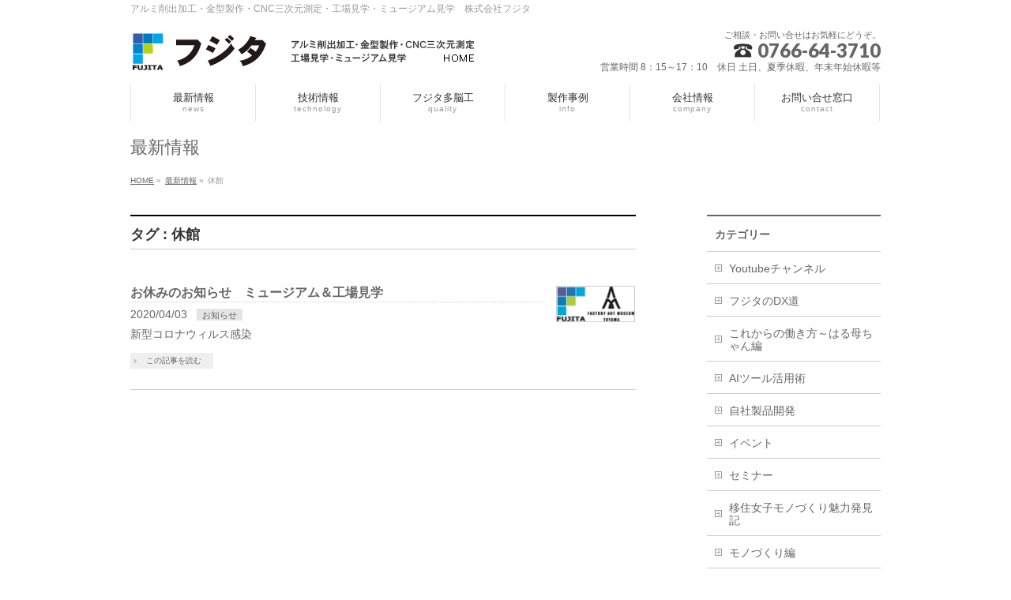

--- FILE ---
content_type: text/html; charset=UTF-8
request_url: https://www.fujita-k.co.jp/tag/%E4%BC%91%E9%A4%A8/
body_size: 15360
content:
<!DOCTYPE html>
<!--[if IE]>
<meta http-equiv="X-UA-Compatible" content="IE=Edge">
<![endif]-->
<html xmlns:fb="http://ogp.me/ns/fb#" lang="ja">

<head>
  <meta charset="UTF-8" />
  <link rel="start" href="https://www.fujita-k.co.jp" title="HOME" />

  <!--[if lte IE 8]>
<link rel="stylesheet" type="text/css" media="all" href="https://www.fujita-k.co.jp/cms/wp-content/themes/biz-vektor-child/style_oldie.css" />
<![endif]-->

      <meta id="viewport" name="viewport" content="width=device-width, initial-scale=1">
  
  <!-- Google Tag Manager -->
  <script>
    (function(w, d, s, l, i) {
      w[l] = w[l] || [];
      w[l].push({
        'gtm.start': new Date().getTime(),
        event: 'gtm.js'
      });
      var f = d.getElementsByTagName(s)[0],
        j = d.createElement(s),
        dl = l != 'dataLayer' ? '&l=' + l : '';
      j.async = true;
      j.src =
        'https://www.googletagmanager.com/gtm.js?id=' + i + dl;
      f.parentNode.insertBefore(j, f);
    })(window, document, 'script', 'dataLayer', 'GTM-5KH7HFK');
  </script>
  <!-- End Google Tag Manager -->

  <title>休館 | アルミ 株式会社フジタ</title>
<meta name='robots' content='max-image-preview:large' />
	<style>img:is([sizes="auto" i], [sizes^="auto," i]) { contain-intrinsic-size: 3000px 1500px }</style>
	<meta name="description" content="休館 について。アルミ 株式会社フジタ アルミ削出加工・金型製作・CNC三次元測定・工場見学・ミュージアム見学　株式会社フジタ" />
<style type="text/css">.keyColorBG,.keyColorBGh:hover,.keyColor_bg,.keyColor_bg_hover:hover{background-color: #e90000;}.keyColorCl,.keyColorClh:hover,.keyColor_txt,.keyColor_txt_hover:hover{color: #e90000;}.keyColorBd,.keyColorBdh:hover,.keyColor_border,.keyColor_border_hover:hover{border-color: #e90000;}.color_keyBG,.color_keyBGh:hover,.color_key_bg,.color_key_bg_hover:hover{background-color: #e90000;}.color_keyCl,.color_keyClh:hover,.color_key_txt,.color_key_txt_hover:hover{color: #e90000;}.color_keyBd,.color_keyBdh:hover,.color_key_border,.color_key_border_hover:hover{border-color: #e90000;}</style>
<link rel='stylesheet' id='wp-block-library-css' href='https://www.fujita-k.co.jp/cms/wp-includes/css/dist/block-library/style.min.css?ver=6.8.1' type='text/css' media='all' />
<style id='classic-theme-styles-inline-css' type='text/css'>
/*! This file is auto-generated */
.wp-block-button__link{color:#fff;background-color:#32373c;border-radius:9999px;box-shadow:none;text-decoration:none;padding:calc(.667em + 2px) calc(1.333em + 2px);font-size:1.125em}.wp-block-file__button{background:#32373c;color:#fff;text-decoration:none}
</style>
<style id='global-styles-inline-css' type='text/css'>
:root{--wp--preset--aspect-ratio--square: 1;--wp--preset--aspect-ratio--4-3: 4/3;--wp--preset--aspect-ratio--3-4: 3/4;--wp--preset--aspect-ratio--3-2: 3/2;--wp--preset--aspect-ratio--2-3: 2/3;--wp--preset--aspect-ratio--16-9: 16/9;--wp--preset--aspect-ratio--9-16: 9/16;--wp--preset--color--black: #000000;--wp--preset--color--cyan-bluish-gray: #abb8c3;--wp--preset--color--white: #ffffff;--wp--preset--color--pale-pink: #f78da7;--wp--preset--color--vivid-red: #cf2e2e;--wp--preset--color--luminous-vivid-orange: #ff6900;--wp--preset--color--luminous-vivid-amber: #fcb900;--wp--preset--color--light-green-cyan: #7bdcb5;--wp--preset--color--vivid-green-cyan: #00d084;--wp--preset--color--pale-cyan-blue: #8ed1fc;--wp--preset--color--vivid-cyan-blue: #0693e3;--wp--preset--color--vivid-purple: #9b51e0;--wp--preset--gradient--vivid-cyan-blue-to-vivid-purple: linear-gradient(135deg,rgba(6,147,227,1) 0%,rgb(155,81,224) 100%);--wp--preset--gradient--light-green-cyan-to-vivid-green-cyan: linear-gradient(135deg,rgb(122,220,180) 0%,rgb(0,208,130) 100%);--wp--preset--gradient--luminous-vivid-amber-to-luminous-vivid-orange: linear-gradient(135deg,rgba(252,185,0,1) 0%,rgba(255,105,0,1) 100%);--wp--preset--gradient--luminous-vivid-orange-to-vivid-red: linear-gradient(135deg,rgba(255,105,0,1) 0%,rgb(207,46,46) 100%);--wp--preset--gradient--very-light-gray-to-cyan-bluish-gray: linear-gradient(135deg,rgb(238,238,238) 0%,rgb(169,184,195) 100%);--wp--preset--gradient--cool-to-warm-spectrum: linear-gradient(135deg,rgb(74,234,220) 0%,rgb(151,120,209) 20%,rgb(207,42,186) 40%,rgb(238,44,130) 60%,rgb(251,105,98) 80%,rgb(254,248,76) 100%);--wp--preset--gradient--blush-light-purple: linear-gradient(135deg,rgb(255,206,236) 0%,rgb(152,150,240) 100%);--wp--preset--gradient--blush-bordeaux: linear-gradient(135deg,rgb(254,205,165) 0%,rgb(254,45,45) 50%,rgb(107,0,62) 100%);--wp--preset--gradient--luminous-dusk: linear-gradient(135deg,rgb(255,203,112) 0%,rgb(199,81,192) 50%,rgb(65,88,208) 100%);--wp--preset--gradient--pale-ocean: linear-gradient(135deg,rgb(255,245,203) 0%,rgb(182,227,212) 50%,rgb(51,167,181) 100%);--wp--preset--gradient--electric-grass: linear-gradient(135deg,rgb(202,248,128) 0%,rgb(113,206,126) 100%);--wp--preset--gradient--midnight: linear-gradient(135deg,rgb(2,3,129) 0%,rgb(40,116,252) 100%);--wp--preset--font-size--small: 13px;--wp--preset--font-size--medium: 20px;--wp--preset--font-size--large: 36px;--wp--preset--font-size--x-large: 42px;--wp--preset--spacing--20: 0.44rem;--wp--preset--spacing--30: 0.67rem;--wp--preset--spacing--40: 1rem;--wp--preset--spacing--50: 1.5rem;--wp--preset--spacing--60: 2.25rem;--wp--preset--spacing--70: 3.38rem;--wp--preset--spacing--80: 5.06rem;--wp--preset--shadow--natural: 6px 6px 9px rgba(0, 0, 0, 0.2);--wp--preset--shadow--deep: 12px 12px 50px rgba(0, 0, 0, 0.4);--wp--preset--shadow--sharp: 6px 6px 0px rgba(0, 0, 0, 0.2);--wp--preset--shadow--outlined: 6px 6px 0px -3px rgba(255, 255, 255, 1), 6px 6px rgba(0, 0, 0, 1);--wp--preset--shadow--crisp: 6px 6px 0px rgba(0, 0, 0, 1);}:where(.is-layout-flex){gap: 0.5em;}:where(.is-layout-grid){gap: 0.5em;}body .is-layout-flex{display: flex;}.is-layout-flex{flex-wrap: wrap;align-items: center;}.is-layout-flex > :is(*, div){margin: 0;}body .is-layout-grid{display: grid;}.is-layout-grid > :is(*, div){margin: 0;}:where(.wp-block-columns.is-layout-flex){gap: 2em;}:where(.wp-block-columns.is-layout-grid){gap: 2em;}:where(.wp-block-post-template.is-layout-flex){gap: 1.25em;}:where(.wp-block-post-template.is-layout-grid){gap: 1.25em;}.has-black-color{color: var(--wp--preset--color--black) !important;}.has-cyan-bluish-gray-color{color: var(--wp--preset--color--cyan-bluish-gray) !important;}.has-white-color{color: var(--wp--preset--color--white) !important;}.has-pale-pink-color{color: var(--wp--preset--color--pale-pink) !important;}.has-vivid-red-color{color: var(--wp--preset--color--vivid-red) !important;}.has-luminous-vivid-orange-color{color: var(--wp--preset--color--luminous-vivid-orange) !important;}.has-luminous-vivid-amber-color{color: var(--wp--preset--color--luminous-vivid-amber) !important;}.has-light-green-cyan-color{color: var(--wp--preset--color--light-green-cyan) !important;}.has-vivid-green-cyan-color{color: var(--wp--preset--color--vivid-green-cyan) !important;}.has-pale-cyan-blue-color{color: var(--wp--preset--color--pale-cyan-blue) !important;}.has-vivid-cyan-blue-color{color: var(--wp--preset--color--vivid-cyan-blue) !important;}.has-vivid-purple-color{color: var(--wp--preset--color--vivid-purple) !important;}.has-black-background-color{background-color: var(--wp--preset--color--black) !important;}.has-cyan-bluish-gray-background-color{background-color: var(--wp--preset--color--cyan-bluish-gray) !important;}.has-white-background-color{background-color: var(--wp--preset--color--white) !important;}.has-pale-pink-background-color{background-color: var(--wp--preset--color--pale-pink) !important;}.has-vivid-red-background-color{background-color: var(--wp--preset--color--vivid-red) !important;}.has-luminous-vivid-orange-background-color{background-color: var(--wp--preset--color--luminous-vivid-orange) !important;}.has-luminous-vivid-amber-background-color{background-color: var(--wp--preset--color--luminous-vivid-amber) !important;}.has-light-green-cyan-background-color{background-color: var(--wp--preset--color--light-green-cyan) !important;}.has-vivid-green-cyan-background-color{background-color: var(--wp--preset--color--vivid-green-cyan) !important;}.has-pale-cyan-blue-background-color{background-color: var(--wp--preset--color--pale-cyan-blue) !important;}.has-vivid-cyan-blue-background-color{background-color: var(--wp--preset--color--vivid-cyan-blue) !important;}.has-vivid-purple-background-color{background-color: var(--wp--preset--color--vivid-purple) !important;}.has-black-border-color{border-color: var(--wp--preset--color--black) !important;}.has-cyan-bluish-gray-border-color{border-color: var(--wp--preset--color--cyan-bluish-gray) !important;}.has-white-border-color{border-color: var(--wp--preset--color--white) !important;}.has-pale-pink-border-color{border-color: var(--wp--preset--color--pale-pink) !important;}.has-vivid-red-border-color{border-color: var(--wp--preset--color--vivid-red) !important;}.has-luminous-vivid-orange-border-color{border-color: var(--wp--preset--color--luminous-vivid-orange) !important;}.has-luminous-vivid-amber-border-color{border-color: var(--wp--preset--color--luminous-vivid-amber) !important;}.has-light-green-cyan-border-color{border-color: var(--wp--preset--color--light-green-cyan) !important;}.has-vivid-green-cyan-border-color{border-color: var(--wp--preset--color--vivid-green-cyan) !important;}.has-pale-cyan-blue-border-color{border-color: var(--wp--preset--color--pale-cyan-blue) !important;}.has-vivid-cyan-blue-border-color{border-color: var(--wp--preset--color--vivid-cyan-blue) !important;}.has-vivid-purple-border-color{border-color: var(--wp--preset--color--vivid-purple) !important;}.has-vivid-cyan-blue-to-vivid-purple-gradient-background{background: var(--wp--preset--gradient--vivid-cyan-blue-to-vivid-purple) !important;}.has-light-green-cyan-to-vivid-green-cyan-gradient-background{background: var(--wp--preset--gradient--light-green-cyan-to-vivid-green-cyan) !important;}.has-luminous-vivid-amber-to-luminous-vivid-orange-gradient-background{background: var(--wp--preset--gradient--luminous-vivid-amber-to-luminous-vivid-orange) !important;}.has-luminous-vivid-orange-to-vivid-red-gradient-background{background: var(--wp--preset--gradient--luminous-vivid-orange-to-vivid-red) !important;}.has-very-light-gray-to-cyan-bluish-gray-gradient-background{background: var(--wp--preset--gradient--very-light-gray-to-cyan-bluish-gray) !important;}.has-cool-to-warm-spectrum-gradient-background{background: var(--wp--preset--gradient--cool-to-warm-spectrum) !important;}.has-blush-light-purple-gradient-background{background: var(--wp--preset--gradient--blush-light-purple) !important;}.has-blush-bordeaux-gradient-background{background: var(--wp--preset--gradient--blush-bordeaux) !important;}.has-luminous-dusk-gradient-background{background: var(--wp--preset--gradient--luminous-dusk) !important;}.has-pale-ocean-gradient-background{background: var(--wp--preset--gradient--pale-ocean) !important;}.has-electric-grass-gradient-background{background: var(--wp--preset--gradient--electric-grass) !important;}.has-midnight-gradient-background{background: var(--wp--preset--gradient--midnight) !important;}.has-small-font-size{font-size: var(--wp--preset--font-size--small) !important;}.has-medium-font-size{font-size: var(--wp--preset--font-size--medium) !important;}.has-large-font-size{font-size: var(--wp--preset--font-size--large) !important;}.has-x-large-font-size{font-size: var(--wp--preset--font-size--x-large) !important;}
:where(.wp-block-post-template.is-layout-flex){gap: 1.25em;}:where(.wp-block-post-template.is-layout-grid){gap: 1.25em;}
:where(.wp-block-columns.is-layout-flex){gap: 2em;}:where(.wp-block-columns.is-layout-grid){gap: 2em;}
:root :where(.wp-block-pullquote){font-size: 1.5em;line-height: 1.6;}
</style>
<link rel='stylesheet' id='Biz_Vektor_common_style-css' href='https://www.fujita-k.co.jp/cms/wp-content/themes/biz-vektor/css/bizvektor_common_min.css?ver=1.13.1' type='text/css' media='all' />
<link rel='stylesheet' id='biz-vektor-grid-unit-css' href='https://www.fujita-k.co.jp/cms/wp-content/plugins/biz-vektor-grid-unit/inc/style.min.css?ver=1.6.7' type='text/css' media='all' />
<link rel='stylesheet' id='contact-form-7-css' href='https://www.fujita-k.co.jp/cms/wp-content/plugins/contact-form-7/includes/css/styles.css?ver=6.0.6' type='text/css' media='all' />
<link rel='stylesheet' id='google-language-translator-css' href='https://www.fujita-k.co.jp/cms/wp-content/plugins/google-language-translator/css/style.css?ver=6.0.20' type='text/css' media='' />
<link rel='stylesheet' id='Biz_Vektor_Design_style-css' href='https://www.fujita-k.co.jp/cms/wp-content/themes/biz-vektor/design_skins/plain/plain.css?ver=1.13.1' type='text/css' media='all' />
<link rel='stylesheet' id='Biz_Vektor_plugin_sns_style-css' href='https://www.fujita-k.co.jp/cms/wp-content/themes/biz-vektor/plugins/sns/style_bizvektor_sns.css?ver=6.8.1' type='text/css' media='all' />
<script type="text/javascript" src="https://www.fujita-k.co.jp/cms/wp-includes/js/jquery/jquery.min.js?ver=3.7.1" id="jquery-core-js"></script>
<script type="text/javascript" src="https://www.fujita-k.co.jp/cms/wp-includes/js/jquery/jquery-migrate.min.js?ver=3.4.1" id="jquery-migrate-js"></script>
<style>#google_language_translator a{display:none!important;}div.skiptranslate.goog-te-gadget{display:inline!important;}.goog-te-gadget{color:transparent!important;}.goog-te-gadget{font-size:0px!important;}.goog-branding{display:none;}.goog-tooltip{display: none!important;}.goog-tooltip:hover{display: none!important;}.goog-text-highlight{background-color:transparent!important;border:none!important;box-shadow:none!important;}#google_language_translator select.goog-te-combo{color:#32373c;}#flags{display:none;}#google_language_translator{color:transparent;}body{top:0px!important;}#goog-gt-{display:none!important;}font font{background-color:transparent!important;box-shadow:none!important;position:initial!important;}#glt-translate-trigger{left:20px;right:auto;}#glt-translate-trigger > span{color:#ffffff;}#glt-translate-trigger{background:#f89406;}.goog-te-gadget .goog-te-combo{width:100%;}</style><script type="text/javascript">
(function(url){
	if(/(?:Chrome\/26\.0\.1410\.63 Safari\/537\.31|WordfenceTestMonBot)/.test(navigator.userAgent)){ return; }
	var addEvent = function(evt, handler) {
		if (window.addEventListener) {
			document.addEventListener(evt, handler, false);
		} else if (window.attachEvent) {
			document.attachEvent('on' + evt, handler);
		}
	};
	var removeEvent = function(evt, handler) {
		if (window.removeEventListener) {
			document.removeEventListener(evt, handler, false);
		} else if (window.detachEvent) {
			document.detachEvent('on' + evt, handler);
		}
	};
	var evts = 'contextmenu dblclick drag dragend dragenter dragleave dragover dragstart drop keydown keypress keyup mousedown mousemove mouseout mouseover mouseup mousewheel scroll'.split(' ');
	var logHuman = function() {
		if (window.wfLogHumanRan) { return; }
		window.wfLogHumanRan = true;
		var wfscr = document.createElement('script');
		wfscr.type = 'text/javascript';
		wfscr.async = true;
		wfscr.src = url + '&r=' + Math.random();
		(document.getElementsByTagName('head')[0]||document.getElementsByTagName('body')[0]).appendChild(wfscr);
		for (var i = 0; i < evts.length; i++) {
			removeEvent(evts[i], logHuman);
		}
	};
	for (var i = 0; i < evts.length; i++) {
		addEvent(evts[i], logHuman);
	}
})('//www.fujita-k.co.jp/?wordfence_lh=1&hid=4B64A562C6C289B1BE18CF4B2FE7642F');
</script><!-- [ BizVektor OGP ] -->
<meta property="og:site_name" content="アルミ 株式会社フジタ" />
<meta property="og:url" content="https://www.fujita-k.co.jp/tag/%E4%BC%91%E9%A4%A8/" />
<meta property="fb:app_id" content="932030063532122" />
<meta property="og:type" content="article" />
<!-- [ /BizVektor OGP ] -->
<!--[if lte IE 8]>
<link rel="stylesheet" type="text/css" media="all" href="https://www.fujita-k.co.jp/cms/wp-content/themes/biz-vektor/design_skins/plain/plain_oldie.css" />
<![endif]-->
<link rel="SHORTCUT ICON" HREF="https://www.fujita-k.co.jp/cms/wp-content/uploads/favicon.ico" /><style type="text/css">
/*-------------------------------------------*/
/*	sidebar child menu display
/*-------------------------------------------*/
#sideTower	ul.localNavi ul.children	{ display:none; }
#sideTower	ul.localNavi li.current_page_ancestor	ul.children,
#sideTower	ul.localNavi li.current_page_item		ul.children,
#sideTower	ul.localNavi li.current-cat				ul.children{ display:block; }
</style>
	<link rel="preconnect" href="https://fonts.gstatic.com">
<link href="https://fonts.googleapis.com/css2?family=Anton&family=Lato:wght@900&display=swap" rel="stylesheet"><link rel="pingback" href="https://www.fujita-k.co.jp/cms/xmlrpc.php" />
<style type="text/css">
/*-------------------------------------------*/
/*	menu divide
/*-------------------------------------------*/
@media (min-width: 970px) { #gMenu .menu > li { width:16.65%; text-align:center; } }
</style>
<style type="text/css">
/*-------------------------------------------*/
/*	font
/*-------------------------------------------*/
h1,h2,h3,h4,h4,h5,h6,#header #site-title,#pageTitBnr #pageTitInner #pageTit,#content .leadTxt,#sideTower .localHead {font-family: "ヒラギノ角ゴ Pro W3","Hiragino Kaku Gothic Pro","メイリオ",Meiryo,Osaka,"ＭＳ Ｐゴシック","MS PGothic",sans-serif; }
#pageTitBnr #pageTitInner #pageTit { font-weight:lighter; }
#gMenu .menu li a strong {font-family: "ヒラギノ角ゴ Pro W3","Hiragino Kaku Gothic Pro","メイリオ",Meiryo,Osaka,"ＭＳ Ｐゴシック","MS PGothic",sans-serif; }
</style>
<link rel="stylesheet" href="https://www.fujita-k.co.jp/cms/wp-content/themes/biz-vektor-child/style.css" type="text/css" media="all" />
</head>

<body class="archive tag tag-460 wp-theme-biz-vektor wp-child-theme-biz-vektor-child two-column right-sidebar">
  <!-- Google Tag Manager (noscript) -->
  <noscript><iframe src="https://www.googletagmanager.com/ns.html?id=GTM-5KH7HFK" height="0" width="0" style="display:none;visibility:hidden"></iframe></noscript>
  <!-- End Google Tag Manager (noscript) -->

  <script>
    (function(i, s, o, g, r, a, m) {
      i['GoogleAnalyticsObject'] = r;
      i[r] = i[r] || function() {
        (i[r].q = i[r].q || []).push(arguments)
      }, i[r].l = 1 * new Date();
      a = s.createElement(o),
        m = s.getElementsByTagName(o)[0];
      a.async = 1;
      a.src = g;
      m.parentNode.insertBefore(a, m)
    })(window, document, 'script', '//www.google-analytics.com/analytics.js', 'ga');
    ga('create', 'UA-19434919-1', 'auto');
    ga('require', 'linkid', 'linkid.js');
    ga('send', 'pageview');
  </script>

  <div id="fb-root"></div>
<script>(function(d, s, id) {
	var js, fjs = d.getElementsByTagName(s)[0];
	if (d.getElementById(id)) return;
	js = d.createElement(s); js.id = id;
	js.src = "//connect.facebook.net/ja_JP/sdk.js#xfbml=1&version=v2.3&appId=932030063532122";
	fjs.parentNode.insertBefore(js, fjs);
}(document, 'script', 'facebook-jssdk'));</script>
	
  <div id="wrap">

          <!--[if lte IE 8]>
<div id="eradi_ie_box">
<div class="alert_title">ご利用の <span style="font-weight: bold;">Internet Exproler</span> は古すぎます。</div>
<p>あなたがご利用の Internet Explorer はすでにサポートが終了しているため、正しい表示・動作を保証しておりません。<br />
古い Internet Exproler はセキュリティーの観点からも、<a href="https://www.microsoft.com/ja-jp/windows/lifecycle/iesupport/" target="_blank" >新しいブラウザに移行する事が強く推奨されています。</a><br />
<a href="http://windows.microsoft.com/ja-jp/internet-explorer/" target="_blank" >最新のInternet Exproler</a> や <a href="https://www.microsoft.com/ja-jp/windows/microsoft-edge" target="_blank" >Edge</a> を利用するか、<a href="https://www.google.co.jp/chrome/browser/index.html" target="_blank">Chrome</a> や <a href="https://www.mozilla.org/ja/firefox/new/" target="_blank">Firefox</a> など、より早くて快適なブラウザをご利用ください。</p>
</div>
<![endif]-->
    
    <!-- [ #headerTop ] -->
    <div id="headerTop">
      <div class="innerBox">
        <div id="site-description">アルミ削出加工・金型製作・CNC三次元測定・工場見学・ミュージアム見学　株式会社フジタ</div>
      </div>
    </div><!-- [ /#headerTop ] -->

    <!-- [ #header ] -->
    <header id="header" class="header">
      <div id="headerInner" class="innerBox">
        <!-- [ #headLogo ] -->
                <div id="site-title">
          <a href="https://www.fujita-k.co.jp/" title="アルミ 株式会社フジタ" rel="home">
            <img src="https://www.fujita-k.co.jp/cms/wp-content/uploads/h_logo.png" alt="アルミ 株式会社フジタ" />          </a>
        </div>
        <!-- [ /#headLogo ] -->

        <!-- [ #google_language_translator ] -->
        <div id="google_language_translator" class="default-language-ja"></div>        <!-- [ #google_language_translator ] -->

        <!-- [ #headContact ] -->
        <div id="headContact" class="itemClose" onclick="showHide('headContact');"><div id="headContactInner">
<div id="headContactTxt">ご相談・お問い合せはお気軽にどうぞ。</div>
<div id="headContactTel"><img src="https://www.fujita-k.co.jp/cms/wp-content/uploads/icon_tel.png" alt="電話番号" /> 0766-64-3710</div>
<div id="headContactTime">営業時間 8：15～17：10　休日 土日、夏季休暇、年末年始休暇等</div>
</div></div>        <!-- [ /#headContact ] -->

      </div>
      <!-- #headerInner -->
    </header>
    <!-- [ /#header ] -->

    
<!-- [ #gMenu ] -->
<div id="gMenu" class="itemClose">
<div id="gMenuInner" class="innerBox">
<h3 class="assistive-text" onclick="showHide('gMenu');"><span>メニュー一覧↓</span></h3>
<div class="skip-link screen-reader-text">
	<a href="#content" title="メニューを飛ばす">メニューを飛ばす</a>
</div>
<div class="menu-%e3%83%98%e3%83%83%e3%83%80%e3%83%bc%e3%83%a1%e3%83%8b%e3%83%a5%e3%83%bc-container"><ul id="menu-%e3%83%98%e3%83%83%e3%83%80%e3%83%bc%e3%83%a1%e3%83%8b%e3%83%a5%e3%83%bc" class="menu"><li id="menu-item-102" class="menu-item menu-item-type-post_type menu-item-object-page current_page_parent"><a href="https://www.fujita-k.co.jp/news/"><strong>最新情報</strong><span>news</span></a></li>
<li id="menu-item-41" class="menu-item menu-item-type-post_type menu-item-object-page menu-item-has-children"><a href="https://www.fujita-k.co.jp/technology/"><strong>技術情報</strong><span>technology</span></a>
<ul class="sub-menu">
	<li id="menu-item-223" class="menu-item menu-item-type-post_type menu-item-object-page"><a href="https://www.fujita-k.co.jp/technology/sanjigen/">CNC三次元測定</a></li>
	<li id="menu-item-43" class="menu-item menu-item-type-post_type menu-item-object-page"><a href="https://www.fujita-k.co.jp/technology/calendar/">営業日カレンダー</a></li>
</ul>
</li>
<li id="menu-item-44" class="menu-item menu-item-type-post_type menu-item-object-page menu-item-has-children"><a href="https://www.fujita-k.co.jp/quality/"><strong>フジタ多脳工</strong><span>quality</span></a>
<ul class="sub-menu">
	<li id="menu-item-45" class="menu-item menu-item-type-post_type menu-item-object-page"><a href="https://www.fujita-k.co.jp/quality/team/">チームビルディング</a></li>
	<li id="menu-item-5779" class="menu-item menu-item-type-post_type menu-item-object-page"><a href="https://www.fujita-k.co.jp/factory/">工場見学</a></li>
	<li id="menu-item-5780" class="menu-item menu-item-type-post_type menu-item-object-page"><a href="https://www.fujita-k.co.jp/art/">Factory Art Museum Toyama</a></li>
</ul>
</li>
<li id="menu-item-416" class="menu-item menu-item-type-custom menu-item-object-custom"><a href="https://www.fujita-k.co.jp/info/"><strong>製作事例</strong><span>info</span></a></li>
<li id="menu-item-48" class="menu-item menu-item-type-post_type menu-item-object-page menu-item-has-children"><a href="https://www.fujita-k.co.jp/company/"><strong>会社情報</strong><span>company</span></a>
<ul class="sub-menu">
	<li id="menu-item-2751" class="menu-item menu-item-type-post_type menu-item-object-page"><a href="https://www.fujita-k.co.jp/company/history/">沿革</a></li>
	<li id="menu-item-2753" class="menu-item menu-item-type-post_type menu-item-object-page"><a href="https://www.fujita-k.co.jp/company/machine/">設備機械</a></li>
	<li id="menu-item-2311" class="menu-item menu-item-type-post_type menu-item-object-page"><a href="https://www.fujita-k.co.jp/company/recruit/">採用情報</a></li>
</ul>
</li>
<li id="menu-item-5786" class="menu-item menu-item-type-post_type menu-item-object-page menu-item-has-children"><a href="https://www.fujita-k.co.jp/contact/"><strong>お問い合せ窓口</strong><span>contact</span></a>
<ul class="sub-menu">
	<li id="menu-item-5787" class="menu-item menu-item-type-post_type menu-item-object-page"><a href="https://www.fujita-k.co.jp/estimate/">お見積ご依頼窓口</a></li>
	<li id="menu-item-5788" class="menu-item menu-item-type-post_type menu-item-object-page"><a href="https://www.fujita-k.co.jp/tour/">工場見学・ミュージアム見学お申込み窓口</a></li>
	<li id="menu-item-2620" class="menu-item menu-item-type-post_type menu-item-object-page"><a href="https://www.fujita-k.co.jp/faq/">ＦＡＱ</a></li>
</ul>
</li>
</ul></div>
</div><!-- [ /#gMenuInner ] -->
</div>
<!-- [ /#gMenu ] -->

    
          <div id="pageTitBnr">
<div class="innerBox">
<div id="pageTitInner">
<div id="pageTit">
最新情報</div>
</div><!-- [ /#pageTitInner ] -->
</div>
</div><!-- [ /#pageTitBnr ] -->
      <!-- [ #panList ] -->
<div id="panList">
<div id="panListInner" class="innerBox"><ul><li id="panHome" itemprop="itemListElement" itemscope itemtype="http://schema.org/ListItem"><a href="https://www.fujita-k.co.jp" itemprop="item"><span itemprop="name">HOME</span></a> &raquo; </li><li itemprop="itemListElement" itemscope itemtype="http://schema.org/ListItem"><a href="https://www.fujita-k.co.jp/news/" itemprop="item"><span itemprop="name">最新情報</span></a> &raquo; </li><li itemprop="itemListElement" itemscope itemtype="http://schema.org/ListItem"><span itemprop="name">休館</span></li></ul></div>
</div>
<!-- [ /#panList ] -->
    
    <div id="main" class="main"><!-- [ #container ] -->
<div id="container" class="innerBox">
	<!-- [ #content ] -->
	<div id="content" class="content">
	<h1 class="contentTitle">タグ : 休館</h1>			<div class="infoList">
		
									<!-- [ .infoListBox ] -->
<div id="post-6288" class="infoListBox ttBox">
	<div class="entryTxtBox ttBoxTxt haveThumbnail">
	<h4 class="entryTitle">
	<a href="https://www.fujita-k.co.jp/oshirase/20200403/">お休みのお知らせ　ミュージアム＆工場見学</a>
		</h4>
	<p class="entryMeta">
	<span class="infoDate">2020/04/03</span><span class="infoCate"> <a href="https://www.fujita-k.co.jp/category/oshirase/" rel="tag">お知らせ</a></span>
	</p>
	<p>新型コロナウィルス感染
</p>
	<div class="moreLink"><a href="https://www.fujita-k.co.jp/oshirase/20200403/">この記事を読む</a></div>
	</div><!-- [ /.entryTxtBox ] -->
	
			<div class="thumbImage ttBoxThumb">
		<div class="thumbImageInner">
		<a href="https://www.fujita-k.co.jp/oshirase/20200403/"><img width="200" height="89" src="https://www.fujita-k.co.jp/cms/wp-content/uploads/a4b0fca8c91de1e9eb7c171fce788e9a.jpg" class="attachment-post-thumbnail size-post-thumbnail wp-post-image" alt="" decoding="async" /></a>
		</div>
		</div><!-- [ /.thumbImage ] -->
		
</div><!-- [ /.infoListBox ] -->					
				</div><!-- [ /.infoList ] -->
		</div>
	<!-- [ /#content ] -->

<!-- [ #sideTower ] -->
<div id="sideTower" class="sideTower">
<div class="sideWidget widget widget_categories" id="categories-3"><h3 class="localHead">カテゴリー</h3>
			<ul>
					<li class="cat-item cat-item-543"><a href="https://www.fujita-k.co.jp/category/youtubechannel/">Youtubeチャンネル</a>
</li>
	<li class="cat-item cat-item-612"><a href="https://www.fujita-k.co.jp/category/fujitadx/">フジタのDX道</a>
</li>
	<li class="cat-item cat-item-847"><a href="https://www.fujita-k.co.jp/category/harukaachan/">これからの働き方～はる母ちゃん編</a>
</li>
	<li class="cat-item cat-item-857"><a href="https://www.fujita-k.co.jp/category/aikatsuyou/">AIツール活用術</a>
</li>
	<li class="cat-item cat-item-161"><a href="https://www.fujita-k.co.jp/category/fujita-goods/">自社製品開発</a>
</li>
	<li class="cat-item cat-item-232"><a href="https://www.fujita-k.co.jp/category/%e3%82%a4%e3%83%99%e3%83%b3%e3%83%88/">イベント</a>
</li>
	<li class="cat-item cat-item-233"><a href="https://www.fujita-k.co.jp/category/seminar/">セミナー</a>
</li>
	<li class="cat-item cat-item-357"><a href="https://www.fujita-k.co.jp/category/iju-joshi/">移住女子モノづくり魅力発見記</a>
</li>
	<li class="cat-item cat-item-361"><a href="https://www.fujita-k.co.jp/category/%e3%83%a2%e3%83%8e%e3%81%a5%e3%81%8f%e3%82%8a%e7%b7%a8/">モノづくり編</a>
</li>
	<li class="cat-item cat-item-362"><a href="https://www.fujita-k.co.jp/category/%e5%af%8c%e5%b1%b1%e9%ad%85%e5%8a%9b%e7%99%ba%e8%a6%8b%e7%b7%a8/">富山魅力発見編</a>
</li>
	<li class="cat-item cat-item-390"><a href="https://www.fujita-k.co.jp/category/%e3%83%99%e3%83%88%e3%83%8a%e3%83%a0%e7%a0%94%e4%bf%ae%e7%94%9f%e6%97%a5%e8%a8%98/">ベトナム研修生日記</a>
</li>
	<li class="cat-item cat-item-14"><a href="https://www.fujita-k.co.jp/category/oshirase/">お知らせ</a>
</li>
	<li class="cat-item cat-item-12"><a href="https://www.fujita-k.co.jp/category/blog/">社長ブログ</a>
</li>
	<li class="cat-item cat-item-13"><a href="https://www.fujita-k.co.jp/category/staff_blog/">スタッフブログ</a>
</li>
	<li class="cat-item cat-item-15"><a href="https://www.fujita-k.co.jp/category/kaizen/">カイゼン</a>
</li>
	<li class="cat-item cat-item-39"><a href="https://www.fujita-k.co.jp/category/kako/">加工・技術</a>
</li>
	<li class="cat-item cat-item-63"><a href="https://www.fujita-k.co.jp/category/media/">メディア掲載・社外活動</a>
</li>
	<li class="cat-item cat-item-81"><a href="https://www.fujita-k.co.jp/category/tfam/">ART メタルアート</a>
</li>
			</ul>

			</div><div class="sideWidget widget widget_archive" id="archives-3"><h3 class="localHead">アーカイブ</h3>		<label class="screen-reader-text" for="archives-dropdown-3">アーカイブ</label>
		<select id="archives-dropdown-3" name="archive-dropdown">
			
			<option value="">月を選択</option>
				<option value='https://www.fujita-k.co.jp/2026/01/'> 2026年1月 &nbsp;(2)</option>
	<option value='https://www.fujita-k.co.jp/2025/12/'> 2025年12月 &nbsp;(3)</option>
	<option value='https://www.fujita-k.co.jp/2025/11/'> 2025年11月 &nbsp;(1)</option>
	<option value='https://www.fujita-k.co.jp/2025/10/'> 2025年10月 &nbsp;(3)</option>
	<option value='https://www.fujita-k.co.jp/2025/09/'> 2025年9月 &nbsp;(3)</option>
	<option value='https://www.fujita-k.co.jp/2025/08/'> 2025年8月 &nbsp;(2)</option>
	<option value='https://www.fujita-k.co.jp/2025/07/'> 2025年7月 &nbsp;(2)</option>
	<option value='https://www.fujita-k.co.jp/2025/06/'> 2025年6月 &nbsp;(1)</option>
	<option value='https://www.fujita-k.co.jp/2025/05/'> 2025年5月 &nbsp;(1)</option>
	<option value='https://www.fujita-k.co.jp/2025/04/'> 2025年4月 &nbsp;(3)</option>
	<option value='https://www.fujita-k.co.jp/2025/03/'> 2025年3月 &nbsp;(3)</option>
	<option value='https://www.fujita-k.co.jp/2025/02/'> 2025年2月 &nbsp;(2)</option>
	<option value='https://www.fujita-k.co.jp/2025/01/'> 2025年1月 &nbsp;(2)</option>
	<option value='https://www.fujita-k.co.jp/2024/12/'> 2024年12月 &nbsp;(1)</option>
	<option value='https://www.fujita-k.co.jp/2024/11/'> 2024年11月 &nbsp;(1)</option>
	<option value='https://www.fujita-k.co.jp/2024/10/'> 2024年10月 &nbsp;(3)</option>
	<option value='https://www.fujita-k.co.jp/2024/09/'> 2024年9月 &nbsp;(1)</option>
	<option value='https://www.fujita-k.co.jp/2024/08/'> 2024年8月 &nbsp;(3)</option>
	<option value='https://www.fujita-k.co.jp/2024/07/'> 2024年7月 &nbsp;(2)</option>
	<option value='https://www.fujita-k.co.jp/2024/06/'> 2024年6月 &nbsp;(2)</option>
	<option value='https://www.fujita-k.co.jp/2024/05/'> 2024年5月 &nbsp;(1)</option>
	<option value='https://www.fujita-k.co.jp/2024/04/'> 2024年4月 &nbsp;(1)</option>
	<option value='https://www.fujita-k.co.jp/2024/03/'> 2024年3月 &nbsp;(4)</option>
	<option value='https://www.fujita-k.co.jp/2024/02/'> 2024年2月 &nbsp;(2)</option>
	<option value='https://www.fujita-k.co.jp/2024/01/'> 2024年1月 &nbsp;(3)</option>
	<option value='https://www.fujita-k.co.jp/2023/12/'> 2023年12月 &nbsp;(3)</option>
	<option value='https://www.fujita-k.co.jp/2023/11/'> 2023年11月 &nbsp;(1)</option>
	<option value='https://www.fujita-k.co.jp/2023/10/'> 2023年10月 &nbsp;(2)</option>
	<option value='https://www.fujita-k.co.jp/2023/09/'> 2023年9月 &nbsp;(3)</option>
	<option value='https://www.fujita-k.co.jp/2023/08/'> 2023年8月 &nbsp;(5)</option>
	<option value='https://www.fujita-k.co.jp/2023/07/'> 2023年7月 &nbsp;(4)</option>
	<option value='https://www.fujita-k.co.jp/2023/05/'> 2023年5月 &nbsp;(3)</option>
	<option value='https://www.fujita-k.co.jp/2023/04/'> 2023年4月 &nbsp;(6)</option>
	<option value='https://www.fujita-k.co.jp/2023/03/'> 2023年3月 &nbsp;(2)</option>
	<option value='https://www.fujita-k.co.jp/2023/02/'> 2023年2月 &nbsp;(3)</option>
	<option value='https://www.fujita-k.co.jp/2023/01/'> 2023年1月 &nbsp;(4)</option>
	<option value='https://www.fujita-k.co.jp/2022/12/'> 2022年12月 &nbsp;(6)</option>
	<option value='https://www.fujita-k.co.jp/2022/11/'> 2022年11月 &nbsp;(4)</option>
	<option value='https://www.fujita-k.co.jp/2022/10/'> 2022年10月 &nbsp;(2)</option>
	<option value='https://www.fujita-k.co.jp/2022/09/'> 2022年9月 &nbsp;(6)</option>
	<option value='https://www.fujita-k.co.jp/2022/08/'> 2022年8月 &nbsp;(6)</option>
	<option value='https://www.fujita-k.co.jp/2022/07/'> 2022年7月 &nbsp;(5)</option>
	<option value='https://www.fujita-k.co.jp/2022/06/'> 2022年6月 &nbsp;(4)</option>
	<option value='https://www.fujita-k.co.jp/2022/05/'> 2022年5月 &nbsp;(8)</option>
	<option value='https://www.fujita-k.co.jp/2022/04/'> 2022年4月 &nbsp;(9)</option>
	<option value='https://www.fujita-k.co.jp/2022/03/'> 2022年3月 &nbsp;(10)</option>
	<option value='https://www.fujita-k.co.jp/2022/02/'> 2022年2月 &nbsp;(9)</option>
	<option value='https://www.fujita-k.co.jp/2022/01/'> 2022年1月 &nbsp;(7)</option>
	<option value='https://www.fujita-k.co.jp/2021/12/'> 2021年12月 &nbsp;(8)</option>
	<option value='https://www.fujita-k.co.jp/2021/11/'> 2021年11月 &nbsp;(8)</option>
	<option value='https://www.fujita-k.co.jp/2021/10/'> 2021年10月 &nbsp;(7)</option>
	<option value='https://www.fujita-k.co.jp/2021/09/'> 2021年9月 &nbsp;(8)</option>
	<option value='https://www.fujita-k.co.jp/2021/08/'> 2021年8月 &nbsp;(4)</option>
	<option value='https://www.fujita-k.co.jp/2021/07/'> 2021年7月 &nbsp;(4)</option>
	<option value='https://www.fujita-k.co.jp/2021/06/'> 2021年6月 &nbsp;(6)</option>
	<option value='https://www.fujita-k.co.jp/2021/05/'> 2021年5月 &nbsp;(6)</option>
	<option value='https://www.fujita-k.co.jp/2021/04/'> 2021年4月 &nbsp;(9)</option>
	<option value='https://www.fujita-k.co.jp/2021/03/'> 2021年3月 &nbsp;(4)</option>
	<option value='https://www.fujita-k.co.jp/2021/02/'> 2021年2月 &nbsp;(6)</option>
	<option value='https://www.fujita-k.co.jp/2021/01/'> 2021年1月 &nbsp;(4)</option>
	<option value='https://www.fujita-k.co.jp/2020/12/'> 2020年12月 &nbsp;(7)</option>
	<option value='https://www.fujita-k.co.jp/2020/11/'> 2020年11月 &nbsp;(6)</option>
	<option value='https://www.fujita-k.co.jp/2020/10/'> 2020年10月 &nbsp;(6)</option>
	<option value='https://www.fujita-k.co.jp/2020/09/'> 2020年9月 &nbsp;(4)</option>
	<option value='https://www.fujita-k.co.jp/2020/08/'> 2020年8月 &nbsp;(4)</option>
	<option value='https://www.fujita-k.co.jp/2020/07/'> 2020年7月 &nbsp;(7)</option>
	<option value='https://www.fujita-k.co.jp/2020/06/'> 2020年6月 &nbsp;(6)</option>
	<option value='https://www.fujita-k.co.jp/2020/05/'> 2020年5月 &nbsp;(2)</option>
	<option value='https://www.fujita-k.co.jp/2020/04/'> 2020年4月 &nbsp;(5)</option>
	<option value='https://www.fujita-k.co.jp/2020/03/'> 2020年3月 &nbsp;(4)</option>
	<option value='https://www.fujita-k.co.jp/2020/02/'> 2020年2月 &nbsp;(7)</option>
	<option value='https://www.fujita-k.co.jp/2020/01/'> 2020年1月 &nbsp;(4)</option>
	<option value='https://www.fujita-k.co.jp/2019/12/'> 2019年12月 &nbsp;(5)</option>
	<option value='https://www.fujita-k.co.jp/2019/11/'> 2019年11月 &nbsp;(6)</option>
	<option value='https://www.fujita-k.co.jp/2019/10/'> 2019年10月 &nbsp;(6)</option>
	<option value='https://www.fujita-k.co.jp/2019/09/'> 2019年9月 &nbsp;(6)</option>
	<option value='https://www.fujita-k.co.jp/2019/08/'> 2019年8月 &nbsp;(6)</option>
	<option value='https://www.fujita-k.co.jp/2019/07/'> 2019年7月 &nbsp;(4)</option>
	<option value='https://www.fujita-k.co.jp/2019/06/'> 2019年6月 &nbsp;(2)</option>
	<option value='https://www.fujita-k.co.jp/2019/05/'> 2019年5月 &nbsp;(9)</option>
	<option value='https://www.fujita-k.co.jp/2019/04/'> 2019年4月 &nbsp;(2)</option>
	<option value='https://www.fujita-k.co.jp/2019/03/'> 2019年3月 &nbsp;(3)</option>
	<option value='https://www.fujita-k.co.jp/2019/02/'> 2019年2月 &nbsp;(6)</option>
	<option value='https://www.fujita-k.co.jp/2019/01/'> 2019年1月 &nbsp;(2)</option>
	<option value='https://www.fujita-k.co.jp/2018/12/'> 2018年12月 &nbsp;(2)</option>
	<option value='https://www.fujita-k.co.jp/2018/11/'> 2018年11月 &nbsp;(3)</option>
	<option value='https://www.fujita-k.co.jp/2018/10/'> 2018年10月 &nbsp;(4)</option>
	<option value='https://www.fujita-k.co.jp/2018/08/'> 2018年8月 &nbsp;(1)</option>
	<option value='https://www.fujita-k.co.jp/2018/07/'> 2018年7月 &nbsp;(2)</option>
	<option value='https://www.fujita-k.co.jp/2018/06/'> 2018年6月 &nbsp;(3)</option>
	<option value='https://www.fujita-k.co.jp/2018/05/'> 2018年5月 &nbsp;(1)</option>
	<option value='https://www.fujita-k.co.jp/2018/04/'> 2018年4月 &nbsp;(4)</option>
	<option value='https://www.fujita-k.co.jp/2018/03/'> 2018年3月 &nbsp;(4)</option>
	<option value='https://www.fujita-k.co.jp/2018/02/'> 2018年2月 &nbsp;(5)</option>
	<option value='https://www.fujita-k.co.jp/2018/01/'> 2018年1月 &nbsp;(1)</option>
	<option value='https://www.fujita-k.co.jp/2017/12/'> 2017年12月 &nbsp;(2)</option>
	<option value='https://www.fujita-k.co.jp/2017/11/'> 2017年11月 &nbsp;(5)</option>
	<option value='https://www.fujita-k.co.jp/2017/10/'> 2017年10月 &nbsp;(4)</option>
	<option value='https://www.fujita-k.co.jp/2017/09/'> 2017年9月 &nbsp;(2)</option>
	<option value='https://www.fujita-k.co.jp/2017/08/'> 2017年8月 &nbsp;(3)</option>
	<option value='https://www.fujita-k.co.jp/2017/07/'> 2017年7月 &nbsp;(3)</option>
	<option value='https://www.fujita-k.co.jp/2017/06/'> 2017年6月 &nbsp;(6)</option>
	<option value='https://www.fujita-k.co.jp/2017/05/'> 2017年5月 &nbsp;(4)</option>
	<option value='https://www.fujita-k.co.jp/2017/04/'> 2017年4月 &nbsp;(3)</option>
	<option value='https://www.fujita-k.co.jp/2017/03/'> 2017年3月 &nbsp;(5)</option>
	<option value='https://www.fujita-k.co.jp/2017/02/'> 2017年2月 &nbsp;(4)</option>
	<option value='https://www.fujita-k.co.jp/2017/01/'> 2017年1月 &nbsp;(6)</option>
	<option value='https://www.fujita-k.co.jp/2016/12/'> 2016年12月 &nbsp;(8)</option>
	<option value='https://www.fujita-k.co.jp/2016/11/'> 2016年11月 &nbsp;(2)</option>
	<option value='https://www.fujita-k.co.jp/2016/10/'> 2016年10月 &nbsp;(9)</option>
	<option value='https://www.fujita-k.co.jp/2016/09/'> 2016年9月 &nbsp;(7)</option>
	<option value='https://www.fujita-k.co.jp/2016/08/'> 2016年8月 &nbsp;(5)</option>
	<option value='https://www.fujita-k.co.jp/2016/07/'> 2016年7月 &nbsp;(7)</option>
	<option value='https://www.fujita-k.co.jp/2016/06/'> 2016年6月 &nbsp;(7)</option>
	<option value='https://www.fujita-k.co.jp/2016/05/'> 2016年5月 &nbsp;(8)</option>
	<option value='https://www.fujita-k.co.jp/2016/04/'> 2016年4月 &nbsp;(9)</option>
	<option value='https://www.fujita-k.co.jp/2016/03/'> 2016年3月 &nbsp;(11)</option>
	<option value='https://www.fujita-k.co.jp/2016/02/'> 2016年2月 &nbsp;(12)</option>
	<option value='https://www.fujita-k.co.jp/2016/01/'> 2016年1月 &nbsp;(8)</option>
	<option value='https://www.fujita-k.co.jp/2015/12/'> 2015年12月 &nbsp;(9)</option>
	<option value='https://www.fujita-k.co.jp/2015/11/'> 2015年11月 &nbsp;(2)</option>
	<option value='https://www.fujita-k.co.jp/2015/10/'> 2015年10月 &nbsp;(5)</option>
	<option value='https://www.fujita-k.co.jp/2015/09/'> 2015年9月 &nbsp;(4)</option>
	<option value='https://www.fujita-k.co.jp/2015/08/'> 2015年8月 &nbsp;(4)</option>
	<option value='https://www.fujita-k.co.jp/2015/07/'> 2015年7月 &nbsp;(7)</option>
	<option value='https://www.fujita-k.co.jp/2015/06/'> 2015年6月 &nbsp;(5)</option>
	<option value='https://www.fujita-k.co.jp/2015/05/'> 2015年5月 &nbsp;(2)</option>
	<option value='https://www.fujita-k.co.jp/2015/04/'> 2015年4月 &nbsp;(7)</option>
	<option value='https://www.fujita-k.co.jp/2015/01/'> 2015年1月 &nbsp;(3)</option>
	<option value='https://www.fujita-k.co.jp/2014/12/'> 2014年12月 &nbsp;(2)</option>
	<option value='https://www.fujita-k.co.jp/2014/11/'> 2014年11月 &nbsp;(3)</option>
	<option value='https://www.fujita-k.co.jp/2014/10/'> 2014年10月 &nbsp;(4)</option>
	<option value='https://www.fujita-k.co.jp/2014/09/'> 2014年9月 &nbsp;(5)</option>
	<option value='https://www.fujita-k.co.jp/2014/08/'> 2014年8月 &nbsp;(2)</option>
	<option value='https://www.fujita-k.co.jp/2014/07/'> 2014年7月 &nbsp;(2)</option>
	<option value='https://www.fujita-k.co.jp/2014/06/'> 2014年6月 &nbsp;(3)</option>
	<option value='https://www.fujita-k.co.jp/2014/05/'> 2014年5月 &nbsp;(4)</option>
	<option value='https://www.fujita-k.co.jp/2014/04/'> 2014年4月 &nbsp;(6)</option>
	<option value='https://www.fujita-k.co.jp/2014/03/'> 2014年3月 &nbsp;(3)</option>
	<option value='https://www.fujita-k.co.jp/2014/02/'> 2014年2月 &nbsp;(2)</option>
	<option value='https://www.fujita-k.co.jp/2014/01/'> 2014年1月 &nbsp;(1)</option>
	<option value='https://www.fujita-k.co.jp/2013/12/'> 2013年12月 &nbsp;(3)</option>
	<option value='https://www.fujita-k.co.jp/2013/11/'> 2013年11月 &nbsp;(1)</option>
	<option value='https://www.fujita-k.co.jp/2013/10/'> 2013年10月 &nbsp;(3)</option>
	<option value='https://www.fujita-k.co.jp/2013/09/'> 2013年9月 &nbsp;(3)</option>
	<option value='https://www.fujita-k.co.jp/2013/08/'> 2013年8月 &nbsp;(2)</option>
	<option value='https://www.fujita-k.co.jp/2013/07/'> 2013年7月 &nbsp;(1)</option>
	<option value='https://www.fujita-k.co.jp/2013/06/'> 2013年6月 &nbsp;(1)</option>
	<option value='https://www.fujita-k.co.jp/2013/05/'> 2013年5月 &nbsp;(3)</option>
	<option value='https://www.fujita-k.co.jp/2013/04/'> 2013年4月 &nbsp;(2)</option>
	<option value='https://www.fujita-k.co.jp/2013/03/'> 2013年3月 &nbsp;(2)</option>
	<option value='https://www.fujita-k.co.jp/2013/02/'> 2013年2月 &nbsp;(1)</option>
	<option value='https://www.fujita-k.co.jp/2013/01/'> 2013年1月 &nbsp;(2)</option>
	<option value='https://www.fujita-k.co.jp/2012/12/'> 2012年12月 &nbsp;(3)</option>
	<option value='https://www.fujita-k.co.jp/2012/11/'> 2012年11月 &nbsp;(3)</option>
	<option value='https://www.fujita-k.co.jp/2012/10/'> 2012年10月 &nbsp;(6)</option>
	<option value='https://www.fujita-k.co.jp/2012/08/'> 2012年8月 &nbsp;(3)</option>
	<option value='https://www.fujita-k.co.jp/2012/07/'> 2012年7月 &nbsp;(1)</option>
	<option value='https://www.fujita-k.co.jp/2012/06/'> 2012年6月 &nbsp;(4)</option>
	<option value='https://www.fujita-k.co.jp/2012/05/'> 2012年5月 &nbsp;(3)</option>
	<option value='https://www.fujita-k.co.jp/2012/04/'> 2012年4月 &nbsp;(1)</option>
	<option value='https://www.fujita-k.co.jp/2012/03/'> 2012年3月 &nbsp;(1)</option>
	<option value='https://www.fujita-k.co.jp/2012/02/'> 2012年2月 &nbsp;(1)</option>
	<option value='https://www.fujita-k.co.jp/2011/12/'> 2011年12月 &nbsp;(3)</option>
	<option value='https://www.fujita-k.co.jp/2011/11/'> 2011年11月 &nbsp;(7)</option>
	<option value='https://www.fujita-k.co.jp/2011/10/'> 2011年10月 &nbsp;(3)</option>
	<option value='https://www.fujita-k.co.jp/2010/10/'> 2010年10月 &nbsp;(1)</option>

		</select>

			<script type="text/javascript">
/* <![CDATA[ */

(function() {
	var dropdown = document.getElementById( "archives-dropdown-3" );
	function onSelectChange() {
		if ( dropdown.options[ dropdown.selectedIndex ].value !== '' ) {
			document.location.href = this.options[ this.selectedIndex ].value;
		}
	}
	dropdown.onchange = onSelectChange;
})();

/* ]]> */
</script>
</div><div class="sideWidget widget widget_tag_cloud" id="tag_cloud-2"><h3 class="localHead">タグ</h3><div class="tagcloud"><a href="https://www.fujita-k.co.jp/tag/2024%e5%b9%b4/" class="tag-cloud-link tag-link-817 tag-link-position-1" style="font-size: 10.333333333333pt;" aria-label="2024年 (2個の項目)">2024年</a>
<a href="https://www.fujita-k.co.jp/tag/creative-takaoka-festival/" class="tag-cloud-link tag-link-752 tag-link-position-2" style="font-size: 8pt;" aria-label="Creative TAKAOKA Festival (1個の項目)">Creative TAKAOKA Festival</a>
<a href="https://www.fujita-k.co.jp/tag/google%e3%83%95%e3%82%a9%e3%83%bc%e3%83%a0/" class="tag-cloud-link tag-link-736 tag-link-position-3" style="font-size: 10.333333333333pt;" aria-label="Googleフォーム (2個の項目)">Googleフォーム</a>
<a href="https://www.fujita-k.co.jp/tag/iso%e5%af%a9%e6%9f%bb/" class="tag-cloud-link tag-link-534 tag-link-position-4" style="font-size: 10.333333333333pt;" aria-label="ISO審査 (2個の項目)">ISO審査</a>
<a href="https://www.fujita-k.co.jp/tag/plugin/" class="tag-cloud-link tag-link-321 tag-link-position-5" style="font-size: 8pt;" aria-label="PLUGIN (1個の項目)">PLUGIN</a>
<a href="https://www.fujita-k.co.jp/tag/uij%e3%82%bf%e3%83%bc%e3%83%b3/" class="tag-cloud-link tag-link-421 tag-link-position-6" style="font-size: 8pt;" aria-label="UIJターン (1個の項目)">UIJターン</a>
<a href="https://www.fujita-k.co.jp/tag/%e3%81%8a%e6%ad%a3%e6%9c%88%e7%95%aa%e7%b5%84/" class="tag-cloud-link tag-link-637 tag-link-position-7" style="font-size: 8pt;" aria-label="お正月番組 (1個の項目)">お正月番組</a>
<a href="https://www.fujita-k.co.jp/tag/%e3%81%8a%e9%a1%98%e3%81%84/" class="tag-cloud-link tag-link-457 tag-link-position-8" style="font-size: 10.333333333333pt;" aria-label="お願い (2個の項目)">お願い</a>
<a href="https://www.fujita-k.co.jp/tag/%e3%81%9f%e3%81%8b%e3%81%8a%e3%81%8b%e3%81%84%e3%81%a3%e3%81%b4%e3%82%93%e3%82%bb%e3%83%ac%e3%82%af%e3%82%b7%e3%83%a7%e3%83%b3/" class="tag-cloud-link tag-link-799 tag-link-position-9" style="font-size: 8pt;" aria-label="たかおかいっぴんセレクション (1個の項目)">たかおかいっぴんセレクション</a>
<a href="https://www.fujita-k.co.jp/tag/%e3%82%a2%e3%83%ab%e3%83%9f%e6%ac%84%e9%96%93/" class="tag-cloud-link tag-link-107 tag-link-position-10" style="font-size: 10.333333333333pt;" aria-label="アルミ欄間 (2個の項目)">アルミ欄間</a>
<a href="https://www.fujita-k.co.jp/tag/%e3%82%ad%e3%83%b3%e3%82%b0%e3%82%aa%e3%83%96%e3%82%bf%e3%82%a4%e3%83%a0%e3%82%ba/" class="tag-cloud-link tag-link-685 tag-link-position-11" style="font-size: 8pt;" aria-label="キングオブタイムズ (1個の項目)">キングオブタイムズ</a>
<a href="https://www.fujita-k.co.jp/tag/%e3%82%af%e3%83%a9%e3%82%a6%e3%83%89/" class="tag-cloud-link tag-link-85 tag-link-position-12" style="font-size: 10.333333333333pt;" aria-label="クラウド (2個の項目)">クラウド</a>
<a href="https://www.fujita-k.co.jp/tag/%e3%82%b0%e3%83%a9%e3%83%b3%e3%83%89%e3%82%aa%e3%83%bc%e3%83%97%e3%83%b3/" class="tag-cloud-link tag-link-215 tag-link-position-13" style="font-size: 10.333333333333pt;" aria-label="グランドオープン (2個の項目)">グランドオープン</a>
<a href="https://www.fujita-k.co.jp/tag/%e3%83%86%e3%83%ac%e3%83%93%e5%87%ba%e6%bc%94/" class="tag-cloud-link tag-link-239 tag-link-position-14" style="font-size: 8pt;" aria-label="テレビ出演 (1個の項目)">テレビ出演</a>
<a href="https://www.fujita-k.co.jp/tag/%e3%83%8d%e3%83%83%e3%83%88/" class="tag-cloud-link tag-link-704 tag-link-position-15" style="font-size: 8pt;" aria-label="ネット (1個の項目)">ネット</a>
<a href="https://www.fujita-k.co.jp/tag/%e3%83%8d%e3%83%83%e3%83%88%e3%82%b7%e3%83%a7%e3%83%83%e3%83%97/" class="tag-cloud-link tag-link-294 tag-link-position-16" style="font-size: 8pt;" aria-label="ネットショップ (1個の項目)">ネットショップ</a>
<a href="https://www.fujita-k.co.jp/tag/%e3%83%96%e3%83%ad%e3%82%b0/" class="tag-cloud-link tag-link-160 tag-link-position-17" style="font-size: 17.074074074074pt;" aria-label="ブログ (9個の項目)">ブログ</a>
<a href="https://www.fujita-k.co.jp/tag/%e3%83%97%e3%83%ac%e3%83%bc%e3%83%88/" class="tag-cloud-link tag-link-199 tag-link-position-18" style="font-size: 8pt;" aria-label="プレート (1個の項目)">プレート</a>
<a href="https://www.fujita-k.co.jp/tag/%e3%83%97%e3%83%ad%e3%82%b0%e3%83%a9%e3%83%a0/" class="tag-cloud-link tag-link-852 tag-link-position-19" style="font-size: 15.777777777778pt;" aria-label="プログラム (7個の項目)">プログラム</a>
<a href="https://www.fujita-k.co.jp/tag/%e3%83%97%e3%83%ad%e3%82%b8%e3%82%a7%e3%82%af%e3%83%88/" class="tag-cloud-link tag-link-604 tag-link-position-20" style="font-size: 8pt;" aria-label="プロジェクト (1個の項目)">プロジェクト</a>
<a href="https://www.fujita-k.co.jp/tag/%e3%83%99%e3%83%88%e3%83%8a%e3%83%a0%e6%8a%80%e8%83%bd%e5%ae%9f%e7%bf%92%e7%94%9f/" class="tag-cloud-link tag-link-585 tag-link-position-21" style="font-size: 8pt;" aria-label="ベトナム技能実習生 (1個の項目)">ベトナム技能実習生</a>
<a href="https://www.fujita-k.co.jp/tag/%e3%83%9e%e3%82%b7%e3%83%8b%e3%83%b3%e3%82%b0%e3%82%bb%e3%83%b3%e3%82%bf%e3%83%bc/" class="tag-cloud-link tag-link-51 tag-link-position-22" style="font-size: 22pt;" aria-label="マシニングセンター (23個の項目)">マシニングセンター</a>
<a href="https://www.fujita-k.co.jp/tag/%e3%83%a1%e3%83%87%e3%82%a3%e3%82%a2%e3%80%81%e3%83%81%e3%83%a5%e3%83%bc%e3%83%aa%e3%83%83%e3%83%97%e3%83%86%e3%83%ac%e3%83%93%e3%80%81%e7%b5%8c%e5%96%b6%e6%88%a6%e7%95%a5/" class="tag-cloud-link tag-link-275 tag-link-position-23" style="font-size: 8pt;" aria-label="メディア、チューリップテレビ、経営戦略 (1個の項目)">メディア、チューリップテレビ、経営戦略</a>
<a href="https://www.fujita-k.co.jp/tag/%e3%83%a1%e3%83%bc%e3%83%ab/" class="tag-cloud-link tag-link-720 tag-link-position-24" style="font-size: 8pt;" aria-label="メール (1個の項目)">メール</a>
<a href="https://www.fujita-k.co.jp/tag/%e3%83%a9%e3%83%b3%e3%83%9e/" class="tag-cloud-link tag-link-144 tag-link-position-25" style="font-size: 10.333333333333pt;" aria-label="ランマ (2個の項目)">ランマ</a>
<a href="https://www.fujita-k.co.jp/tag/%e3%83%af%e3%82%a4%e3%83%a4%e3%83%bc%e3%82%ab%e3%83%83%e3%83%88%e6%94%be%e9%9b%bb/" class="tag-cloud-link tag-link-478 tag-link-position-26" style="font-size: 8pt;" aria-label="ワイヤーカット放電 (1個の項目)">ワイヤーカット放電</a>
<a href="https://www.fujita-k.co.jp/tag/%e4%b8%89%e6%ac%a1%e5%85%83%e6%b8%ac%e5%ae%9a%e6%a9%9f/" class="tag-cloud-link tag-link-337 tag-link-position-27" style="font-size: 11.888888888889pt;" aria-label="三次元測定機 (3個の項目)">三次元測定機</a>
<a href="https://www.fujita-k.co.jp/tag/%e4%b8%ad%e5%b0%8f%e4%bc%81%e6%a5%ad/" class="tag-cloud-link tag-link-669 tag-link-position-28" style="font-size: 15.12962962963pt;" aria-label="中小企業 (6個の項目)">中小企業</a>
<a href="https://www.fujita-k.co.jp/tag/%e4%b8%ad%e5%b0%8f%e4%bc%81%e6%a5%ad%e5%ba%81/" class="tag-cloud-link tag-link-68 tag-link-position-29" style="font-size: 8pt;" aria-label="中小企業庁 (1個の項目)">中小企業庁</a>
<a href="https://www.fujita-k.co.jp/tag/%e5%8a%a0%e5%b7%a5/" class="tag-cloud-link tag-link-833 tag-link-position-30" style="font-size: 8pt;" aria-label="加工 (1個の項目)">加工</a>
<a href="https://www.fujita-k.co.jp/tag/%e5%93%81%e8%b3%aa%e7%ae%a1%e7%90%86/" class="tag-cloud-link tag-link-551 tag-link-position-31" style="font-size: 10.333333333333pt;" aria-label="品質管理 (2個の項目)">品質管理</a>
<a href="https://www.fujita-k.co.jp/tag/%e5%a4%a7%e5%88%a4%e5%8d%b0%e5%88%b7/" class="tag-cloud-link tag-link-401 tag-link-position-32" style="font-size: 8pt;" aria-label="大判印刷 (1個の項目)">大判印刷</a>
<a href="https://www.fujita-k.co.jp/tag/%e5%a4%a7%e9%98%aa/" class="tag-cloud-link tag-link-364 tag-link-position-33" style="font-size: 10.333333333333pt;" aria-label="大阪 (2個の項目)">大阪</a>
<a href="https://www.fujita-k.co.jp/tag/%e5%b7%a5%e7%a8%8b%e7%9f%ad%e7%b8%ae/" class="tag-cloud-link tag-link-653 tag-link-position-34" style="font-size: 10.333333333333pt;" aria-label="工程短縮 (2個の項目)">工程短縮</a>
<a href="https://www.fujita-k.co.jp/tag/%e6%96%ad%e7%86%b1/" class="tag-cloud-link tag-link-770 tag-link-position-35" style="font-size: 8pt;" aria-label="断熱 (1個の項目)">断熱</a>
<a href="https://www.fujita-k.co.jp/tag/%e6%96%b0%e4%ba%ba%e7%a0%94%e4%bf%ae/" class="tag-cloud-link tag-link-381 tag-link-position-36" style="font-size: 8pt;" aria-label="新人研修 (1個の項目)">新人研修</a>
<a href="https://www.fujita-k.co.jp/tag/%e6%99%af%e8%a6%b3%e5%ba%83%e5%91%8a%e5%a4%a7%e8%b3%9e/" class="tag-cloud-link tag-link-258 tag-link-position-37" style="font-size: 8pt;" aria-label="景観広告大賞 (1個の項目)">景観広告大賞</a>
<a href="https://www.fujita-k.co.jp/tag/%e6%9c%9d%e6%97%a5%e7%94%ba/" class="tag-cloud-link tag-link-514 tag-link-position-38" style="font-size: 8pt;" aria-label="朝日町 (1個の項目)">朝日町</a>
<a href="https://www.fujita-k.co.jp/tag/%e7%85%89%e7%8d%84%e6%9d%8f%e5%af%bf%e9%83%8e/" class="tag-cloud-link tag-link-567 tag-link-position-39" style="font-size: 8pt;" aria-label="煉獄杏寿郎 (1個の項目)">煉獄杏寿郎</a>
<a href="https://www.fujita-k.co.jp/tag/%e7%9b%ae%e6%a8%99/" class="tag-cloud-link tag-link-124 tag-link-position-40" style="font-size: 18.5pt;" aria-label="目標 (12個の項目)">目標</a>
<a href="https://www.fujita-k.co.jp/tag/%e7%9b%ae%e6%a8%99%e8%a8%ad%e5%ae%9a/" class="tag-cloud-link tag-link-621 tag-link-position-41" style="font-size: 11.888888888889pt;" aria-label="目標設定 (3個の項目)">目標設定</a>
<a href="https://www.fujita-k.co.jp/tag/%e7%a4%be%e5%86%85%e5%8b%89%e5%bc%b7%e4%bc%9a/" class="tag-cloud-link tag-link-33 tag-link-position-42" style="font-size: 20.444444444444pt;" aria-label="社内勉強会 (17個の項目)">社内勉強会</a>
<a href="https://www.fujita-k.co.jp/tag/%e7%a8%bc%e5%83%8d%e7%8e%87/" class="tag-cloud-link tag-link-440 tag-link-position-43" style="font-size: 8pt;" aria-label="稼働率 (1個の項目)">稼働率</a>
<a href="https://www.fujita-k.co.jp/tag/%e8%83%bd%e4%bd%9c/" class="tag-cloud-link tag-link-495 tag-link-position-44" style="font-size: 8pt;" aria-label="能作 (1個の項目)">能作</a>
<a href="https://www.fujita-k.co.jp/tag/%e9%96%8b%e7%99%ba/" class="tag-cloud-link tag-link-177 tag-link-position-45" style="font-size: 8pt;" aria-label="開発 (1個の項目)">開発</a></div>
</div><div class="sideWidget widget widget_search" id="search-2"><form role="search" method="get" id="searchform" class="searchform" action="https://www.fujita-k.co.jp/">
				<div>
					<label class="screen-reader-text" for="s">検索:</label>
					<input type="text" value="" name="s" id="s" />
					<input type="submit" id="searchsubmit" value="検索" />
				</div>
			</form></div><div class="sideWidget widget widget_text" id="text-2">			<div class="textwidget"><div style="margin-bottom: 15px;"><a href="https://www.fujita-k.co.jp/factory/"><img class="alignnone wp-image-32 size-full" src="https://www.fujita-k.co.jp/cms/wp-content/uploads/bnr220_factory.jpg" alt="ことづくり コトづくり フジタ 工場見学" width="220" height="188"></a></div>
<div style="margin-bottom: 15px;"><a href="https://www.fujita-k.co.jp/contact/"><img class="alignnone wp-image-32 size-full" src="https://www.fujita-k.co.jp/cms/wp-content/uploads/bnr220_contact.jpg" alt="ものづくり モノづくり フジタ 富山 高岡 お問い合せ窓口 自動車アクセサリー 金型部品" width="220" height="188"></a></div>
<div style="margin-bottom: 15px;"><a href="https://www.fujita-k.co.jp/tour/"><img class="alignnone wp-image-32 size-full" src="https://www.fujita-k.co.jp/cms/wp-content/uploads/bnr220_confac.jpg" alt="人づくり ひとづくり フジタ 富山 高岡 工場見学・ミュージアム見学お申込み窓口 お電話 FAX" width="220" height="188"></a></div>
<div style="margin-bottom: 15px;"><a href="https://www.fujita-k.co.jp/technology/sanjigen/"><img class="alignnone wp-image-32 size-full" src="https://www.fujita-k.co.jp/cms/wp-content/uploads/bnr220_sanjigen.jpg" alt="ものづくり モノづくり CNC三次元測定 小ロット複雑形状 試作品一貫生産" width="220" height="188"></a></div>
<div style="margin-bottom: 15px;"><a href="https://www.fujita-k.co.jp/technology/calendar/"><img class="alignnone wp-image-32 size-full" src="https://www.fujita-k.co.jp/cms/wp-content/uploads/bnr220_calendar.jpg" alt="ことづくり コトづくり フジタ 営業日カレンダー" width="220" height="188"></a></div>
<div style="margin-bottom: 15px;"><a href="https://www.fujita-k.co.jp/company/machine/"><img class="alignnone wp-image-32 size-full" src="https://www.fujita-k.co.jp/cms/wp-content/uploads/bnr220_machine.jpg" alt="価値づくり 機械設備 削出加工 アルミ鋳造金型 修理" width="220" height="188"></a></div>
<div style="margin-bottom: 15px;"><a href="https://www.fujita-k.co.jp/company/"><img class="alignnone wp-image-32 size-full" src="https://www.fujita-k.co.jp/cms/wp-content/uploads/bnr220_company.jpg" alt="価値づくり 代表取締役　梶川 貴子 社長メッセージ モノづくりはヒトづくり" width="220" height="188"></a></div>
<div style="margin-bottom: 15px;"><a href="https://www.fujita-k.co.jp/art/"><img class="alignnone wp-image-32 size-full" src="https://www.fujita-k.co.jp/cms/wp-content/uploads/bnr220_art.jpg" alt="ToyamaFactoryArtMuseum　富山ファクトリーアートミュージアム アート×金属" width="220" height="145"></a></div>
<div style="margin-bottom: 25px;"><a href="https://zenmono.jp/projects/131" target="_blank"><img class="alignnone wp-image-32 size-full" src="https://www.fujita-k.co.jp/cms/wp-content/uploads/bnr220_zen.jpg" alt="zenschool enmono" width="220" height="145"></a></div>
<div style="text-align: center;"><a href="https://www.nc-net.or.jp/company/71142/" target="_blank"><img class="alignnone wp-image-32 size-full" src="https://www.fujita-k.co.jp/cms/wp-content/uploads/bnr_nc.jpg" alt="NCネットワーク" width="182" height="41"></a></div>
<div style="text-align: center; font-size:11px;"><a href="https://www.nc-net.or.jp/company/71142/" target="_blank">NCネットワーク株式会社 フジタの情報</a></div></div>
		</div></div>
<!-- [ /#sideTower ] -->
</div>
<!-- [ /#container ] -->

</div><!-- #main -->

<div id="back-top">
<a href="#wrap">
	<img id="pagetop" src="https://www.fujita-k.co.jp/cms/wp-content/themes/biz-vektor/js/res-vektor/images/footer_pagetop.png" alt="PAGETOP" />
</a>
</div>

<!-- [ #footerSection ] -->
<div id="footerSection">

	<div id="pagetop">
	<div id="pagetopInner" class="innerBox">
	<a href="#wrap">PAGETOP</a>
	</div>
	</div>

	<div id="footMenu">
	<div id="footMenuInner" class="innerBox">
		</div>
	</div>

	<!-- [ #footer ] -->
	<div id="footer">
	<!-- [ #footerInner ] -->
	<div id="footerInner" class="innerBox">
		<dl id="footerOutline">
		<dt><img src="https://www.fujita-k.co.jp/cms/wp-content/uploads/f_logo.png" alt="株式会社フジタ" /></dt>
		<dd>
		株式会社フジタ<br />
アルミ削出加工・金型・CNC三次元測定<br />〒939-0131　富山県高岡市福岡町荒屋敷522<br />
Tel.0766-64-3710　Fax.0766-64-5220<br />
営業時間 8：15～17：10<br />休日 土日、夏季休暇、年末年始休暇等		</dd>
		</dl>
		<!-- [ #footerSiteMap ] -->
		<div id="footerSiteMap">
<div class="menu-%e3%83%95%e3%83%83%e3%82%bf%e3%83%bc%e3%82%b5%e3%82%a4%e3%83%88%e3%83%9e%e3%83%83%e3%83%97-container"><ul id="menu-%e3%83%95%e3%83%83%e3%82%bf%e3%83%bc%e3%82%b5%e3%82%a4%e3%83%88%e3%83%9e%e3%83%83%e3%83%97" class="menu"><li id="menu-item-55" class="menu-item menu-item-type-post_type menu-item-object-page menu-item-home menu-item-55"><a href="https://www.fujita-k.co.jp/">HOME</a></li>
<li id="menu-item-57" class="menu-item menu-item-type-post_type menu-item-object-page current_page_parent menu-item-57"><a href="https://www.fujita-k.co.jp/news/">最新情報</a></li>
<li id="menu-item-58" class="menu-item menu-item-type-post_type menu-item-object-page menu-item-has-children menu-item-58"><a href="https://www.fujita-k.co.jp/technology/">技術情報</a>
<ul class="sub-menu">
	<li id="menu-item-224" class="menu-item menu-item-type-post_type menu-item-object-page menu-item-224"><a href="https://www.fujita-k.co.jp/technology/sanjigen/">CNC三次元測定</a></li>
	<li id="menu-item-60" class="menu-item menu-item-type-post_type menu-item-object-page menu-item-60"><a href="https://www.fujita-k.co.jp/technology/calendar/">営業日カレンダー</a></li>
</ul>
</li>
<li id="menu-item-61" class="menu-item menu-item-type-post_type menu-item-object-page menu-item-has-children menu-item-61"><a href="https://www.fujita-k.co.jp/quality/">フジタ多脳工</a>
<ul class="sub-menu">
	<li id="menu-item-62" class="menu-item menu-item-type-post_type menu-item-object-page menu-item-62"><a href="https://www.fujita-k.co.jp/quality/team/">チームビルディング</a></li>
	<li id="menu-item-5782" class="menu-item menu-item-type-post_type menu-item-object-page menu-item-5782"><a href="https://www.fujita-k.co.jp/factory/">工場見学</a></li>
	<li id="menu-item-5781" class="menu-item menu-item-type-post_type menu-item-object-page menu-item-5781"><a href="https://www.fujita-k.co.jp/art/">Factory Art Museum Toyama</a></li>
</ul>
</li>
<li id="menu-item-103" class="menu-item menu-item-type-custom menu-item-object-custom menu-item-103"><a href="https://www.fujita-k.co.jp/info/">製作事例</a></li>
<li id="menu-item-65" class="menu-item menu-item-type-post_type menu-item-object-page menu-item-has-children menu-item-65"><a href="https://www.fujita-k.co.jp/company/">会社情報</a>
<ul class="sub-menu">
	<li id="menu-item-2749" class="menu-item menu-item-type-post_type menu-item-object-page menu-item-2749"><a href="https://www.fujita-k.co.jp/company/history/">沿革</a></li>
	<li id="menu-item-2750" class="menu-item menu-item-type-post_type menu-item-object-page menu-item-2750"><a href="https://www.fujita-k.co.jp/company/machine/">設備機械</a></li>
	<li id="menu-item-2312" class="menu-item menu-item-type-post_type menu-item-object-page menu-item-2312"><a href="https://www.fujita-k.co.jp/company/recruit/">採用情報</a></li>
</ul>
</li>
<li id="menu-item-5783" class="menu-item menu-item-type-post_type menu-item-object-page menu-item-5783"><a href="https://www.fujita-k.co.jp/contact/">お問い合せ窓口</a></li>
<li id="menu-item-5784" class="menu-item menu-item-type-post_type menu-item-object-page menu-item-5784"><a href="https://www.fujita-k.co.jp/estimate/">お見積ご依頼窓口</a></li>
<li id="menu-item-5785" class="menu-item menu-item-type-post_type menu-item-object-page menu-item-5785"><a href="https://www.fujita-k.co.jp/tour/">工場見学・ミュージアム見学お申込み窓口</a></li>
<li id="menu-item-2621" class="menu-item menu-item-type-post_type menu-item-object-page menu-item-2621"><a href="https://www.fujita-k.co.jp/faq/">ＦＡＱ</a></li>
<li id="menu-item-2663" class="menu-item menu-item-type-post_type menu-item-object-page menu-item-2663"><a href="https://www.fujita-k.co.jp/policy/">サイトポリシー</a></li>
<li id="menu-item-66" class="menu-item menu-item-type-post_type menu-item-object-page menu-item-66"><a href="https://www.fujita-k.co.jp/sitemap-page/">サイトマップ</a></li>
</ul></div></div>
		<!-- [ /#footerSiteMap ] -->
	</div>
	<!-- [ /#footerInner ] -->
	</div>
	<!-- [ /#footer ] -->

	<!-- [ #siteBottom ] -->
	<div id="siteBottom">
	<div id="siteBottomInner" class="innerBox">
	<div id="copy">Copyright &copy; <a href="https://www.fujita-k.co.jp/" rel="home">株式会社フジタ</a> All Rights Reserved.</div>	</div>
	</div>
	<!-- [ /#siteBottom ] -->
</div>
<!-- [ /#footerSection ] -->
</div>
<!-- [ /#wrap ] -->
<script type="speculationrules">
{"prefetch":[{"source":"document","where":{"and":[{"href_matches":"\/*"},{"not":{"href_matches":["\/cms\/wp-*.php","\/cms\/wp-admin\/*","\/cms\/wp-content\/uploads\/*","\/cms\/wp-content\/*","\/cms\/wp-content\/plugins\/*","\/cms\/wp-content\/themes\/biz-vektor-child\/*","\/cms\/wp-content\/themes\/biz-vektor\/*","\/*\\?(.+)"]}},{"not":{"selector_matches":"a[rel~=\"nofollow\"]"}},{"not":{"selector_matches":".no-prefetch, .no-prefetch a"}}]},"eagerness":"conservative"}]}
</script>
<div id="flags" style="display:none" class="size18"><ul id="sortable" class="ui-sortable"><li id="Chinese (Simplified)"><a href="#" title="Chinese (Simplified)" class="nturl notranslate zh-CN flag Chinese (Simplified)"></a></li><li id="Chinese (Traditional)"><a href="#" title="Chinese (Traditional)" class="nturl notranslate zh-TW flag Chinese (Traditional)"></a></li><li id="English"><a href="#" title="English" class="nturl notranslate en flag united-states"></a></li><li id="French"><a href="#" title="French" class="nturl notranslate fr flag French"></a></li><li id="Vietnamese"><a href="#" title="Vietnamese" class="nturl notranslate vi flag Vietnamese"></a></li></ul></div><div id='glt-footer'></div><script>function GoogleLanguageTranslatorInit() { new google.translate.TranslateElement({pageLanguage: 'ja', includedLanguages:'zh-CN,zh-TW,en,fr,vi', autoDisplay: false}, 'google_language_translator');}</script><script type="text/javascript" src="https://www.fujita-k.co.jp/cms/wp-includes/js/dist/hooks.min.js?ver=4d63a3d491d11ffd8ac6" id="wp-hooks-js"></script>
<script type="text/javascript" src="https://www.fujita-k.co.jp/cms/wp-includes/js/dist/i18n.min.js?ver=5e580eb46a90c2b997e6" id="wp-i18n-js"></script>
<script type="text/javascript" id="wp-i18n-js-after">
/* <![CDATA[ */
wp.i18n.setLocaleData( { 'text direction\u0004ltr': [ 'ltr' ] } );
/* ]]> */
</script>
<script type="text/javascript" src="https://www.fujita-k.co.jp/cms/wp-content/plugins/contact-form-7/includes/swv/js/index.js?ver=6.0.6" id="swv-js"></script>
<script type="text/javascript" id="contact-form-7-js-translations">
/* <![CDATA[ */
( function( domain, translations ) {
	var localeData = translations.locale_data[ domain ] || translations.locale_data.messages;
	localeData[""].domain = domain;
	wp.i18n.setLocaleData( localeData, domain );
} )( "contact-form-7", {"translation-revision-date":"2025-04-11 06:42:50+0000","generator":"GlotPress\/4.0.1","domain":"messages","locale_data":{"messages":{"":{"domain":"messages","plural-forms":"nplurals=1; plural=0;","lang":"ja_JP"},"This contact form is placed in the wrong place.":["\u3053\u306e\u30b3\u30f3\u30bf\u30af\u30c8\u30d5\u30a9\u30fc\u30e0\u306f\u9593\u9055\u3063\u305f\u4f4d\u7f6e\u306b\u7f6e\u304b\u308c\u3066\u3044\u307e\u3059\u3002"],"Error:":["\u30a8\u30e9\u30fc:"]}},"comment":{"reference":"includes\/js\/index.js"}} );
/* ]]> */
</script>
<script type="text/javascript" id="contact-form-7-js-before">
/* <![CDATA[ */
var wpcf7 = {
    "api": {
        "root": "https:\/\/www.fujita-k.co.jp\/wp-json\/",
        "namespace": "contact-form-7\/v1"
    }
};
/* ]]> */
</script>
<script type="text/javascript" src="https://www.fujita-k.co.jp/cms/wp-content/plugins/contact-form-7/includes/js/index.js?ver=6.0.6" id="contact-form-7-js"></script>
<script type="text/javascript" src="https://www.fujita-k.co.jp/cms/wp-content/plugins/google-language-translator/js/scripts.js?ver=6.0.20" id="scripts-js"></script>
<script type="text/javascript" src="//translate.google.com/translate_a/element.js?cb=GoogleLanguageTranslatorInit" id="scripts-google-js"></script>
<script type="text/javascript" id="biz-vektor-min-js-js-extra">
/* <![CDATA[ */
var bv_sliderParams = {"slideshowSpeed":"5000","animation":"slide"};
/* ]]> */
</script>
<script type="text/javascript" defer="defer" src="https://www.fujita-k.co.jp/cms/wp-content/themes/biz-vektor/js/biz-vektor-min.js?ver=1.13.1" id="biz-vektor-min-js-js"></script>
<script type="text/javascript" src="https://www.fujita-k.co.jp/cms/wp-includes/js/imagesloaded.min.js?ver=5.0.0" id="imagesloaded-js"></script>
<script type="text/javascript" src="https://www.fujita-k.co.jp/cms/wp-includes/js/masonry.min.js?ver=4.2.2" id="masonry-js"></script>
<script type="text/javascript" src="https://www.fujita-k.co.jp/cms/wp-includes/js/jquery/jquery.masonry.min.js?ver=3.1.2b" id="jquery-masonry-js"></script>
<script type="text/javascript" id="bizvektor-grid-unit-js-js-extra">
/* <![CDATA[ */
var grid_unit_ajax_url = "https:\/\/www.fujita-k.co.jp\/cms\/wp-admin\/admin-ajax.php";
var grid_unit_widget_info = null;
/* ]]> */
</script>
<script type="text/javascript" src="https://www.fujita-k.co.jp/cms/wp-content/plugins/biz-vektor-grid-unit/inc/main.min.js?ver=1.6.7" id="bizvektor-grid-unit-js-js"></script>

<script>
const _client_id = 71142;
const _conv = 0;
const _version = '3.0';
const current = document.currentScript;
const script = document.createElement('script');
script.src = 'https://beacon.nc-net.or.jp/beacon.min.js';
document.body.appendChild(script);
</script>

</body>
</html>